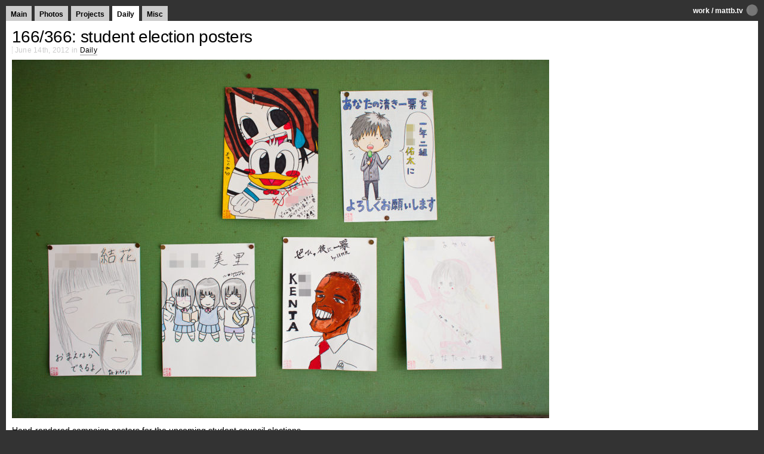

--- FILE ---
content_type: text/html; charset=UTF-8
request_url: https://work.mattb.tv/2012/daily/166-366/
body_size: 9401
content:
<!DOCTYPE html PUBLIC "-//W3C//DTD XHTML 1.0 Transitional//EN" "http://www.w3.org/TR/xhtml1/DTD/xhtml1-transitional.dtd">
<html xmlns="http://www.w3.org/1999/xhtml" lang="en-US">

<head profile="http://gmpg.org/xfn/11">
<meta http-equiv="Content-Type" content="text/html; charset=UTF-8" />


<title>166/366: student election posters — work.mattb.tv 	 	
</title>

<link rel="stylesheet" href="https://work.mattb.tv/wp-content/themes/work/style.css" type="text/css" media="screen" />

<!--<link rel="stylesheet" type="text/css" media="screen" href="https://work.mattb.tv/wp-content/themes/work/css/main.css" />-->
<link rel="stylesheet" type="text/css" media="screen" href="https://work.mattb.tv/wp-content/themes/work/css/etc.php" />

<link rel="alternate" type="application/rss+xml" title="work.mattb.tv RSS Feed" href="https://work.mattb.tv/feed/" />
<link rel="pingback" href="https://work.mattb.tv/xmlrpc.php" />
<!--<link rel="shortcut icon" href="https://work.mattb.tv/wp-content/themes/work/img/favicon.ico">-->

<script type='text/javascript' src='https://work.mattb.tv/wp-content/themes/work/base.js'></script>

<!-- Google tag (gtag.js) --> 
<script async src="https://www.googletagmanager.com/gtag/js?id=G-2G7K6JQGD5"></script>
<script> window.dataLayer = window.dataLayer || []; function gtag(){dataLayer.push(arguments);} gtag('js', new Date()); gtag('config', 'G-2G7K6JQGD5'); </script>

<style>
#wpadminbar #wp-admin-bar-wccp_free_top_button .ab-icon:before {
	content: "\f160";
	color: #02CA02;
	top: 3px;
}
#wpadminbar #wp-admin-bar-wccp_free_top_button .ab-icon {
	transform: rotate(45deg);
}
</style>

<!-- The SEO Framework by Sybre Waaijer -->
<meta name="robots" content="max-snippet:320,max-image-preview:standard,max-video-preview:0" />
<link rel="canonical" href="https://work.mattb.tv/2012/daily/166-366/" />
<meta name="description" content="Hand-rendered campaign posters for the upcoming student council elections. Some other hand drawn posters promoting dental care…" />
<script type="application/ld+json">{"@context":"https://schema.org","@graph":[{"@type":"WebSite","@id":"https://work.mattb.tv/#/schema/WebSite","url":"https://work.mattb.tv/","name":"work.mattb.tv","alternateName":"Matt Bednarik","inLanguage":"en-US","potentialAction":{"@type":"SearchAction","target":{"@type":"EntryPoint","urlTemplate":"https://work.mattb.tv/search/{search_term_string}/"},"query-input":"required name=search_term_string"},"publisher":{"@type":"Person","@id":"https://work.mattb.tv/#/schema/Person","name":"Matt Bednarik","url":"https://work.mattb.tv/"}},{"@type":"WebPage","@id":"https://work.mattb.tv/2012/daily/166-366/","url":"https://work.mattb.tv/2012/daily/166-366/","name":"166/366: student election posters — work.mattb.tv","description":"Hand-rendered campaign posters for the upcoming student council elections. Some other hand drawn posters promoting dental care…","inLanguage":"en-US","isPartOf":{"@id":"https://work.mattb.tv/#/schema/WebSite"},"breadcrumb":{"@type":"BreadcrumbList","@id":"https://work.mattb.tv/#/schema/BreadcrumbList","itemListElement":[{"@type":"ListItem","position":1,"item":"https://work.mattb.tv/","name":"work.mattb.tv"},{"@type":"ListItem","position":2,"item":"https://work.mattb.tv/category/daily/","name":"Daily"},{"@type":"ListItem","position":3,"name":"166/366: student election posters"}]},"potentialAction":{"@type":"ReadAction","target":"https://work.mattb.tv/2012/daily/166-366/"},"datePublished":"2012-06-14T13:24:31+00:00","dateModified":"2012-06-18T06:40:48+00:00","author":{"@type":"Person","@id":"https://work.mattb.tv/#/schema/Person/c49bf72cb4be21dfe76da92e3382aa9b","name":"matt"}}]}</script>
<!-- / The SEO Framework by Sybre Waaijer | 9.82ms meta | 5.37ms boot -->

<link rel='dns-prefetch' href='//stats.wp.com' />
<link rel='dns-prefetch' href='//v0.wordpress.com' />
<link rel="alternate" type="application/rss+xml" title="work.mattb.tv &raquo; 166/366: student election posters Comments Feed" href="https://work.mattb.tv/2012/daily/166-366/feed/" />
<link rel="alternate" title="oEmbed (JSON)" type="application/json+oembed" href="https://work.mattb.tv/wp-json/oembed/1.0/embed?url=https%3A%2F%2Fwork.mattb.tv%2F2012%2Fdaily%2F166-366%2F" />
<link rel="alternate" title="oEmbed (XML)" type="text/xml+oembed" href="https://work.mattb.tv/wp-json/oembed/1.0/embed?url=https%3A%2F%2Fwork.mattb.tv%2F2012%2Fdaily%2F166-366%2F&#038;format=xml" />
<style id='wp-img-auto-sizes-contain-inline-css' type='text/css'>
img:is([sizes=auto i],[sizes^="auto," i]){contain-intrinsic-size:3000px 1500px}
/*# sourceURL=wp-img-auto-sizes-contain-inline-css */
</style>
<style id='wp-block-library-inline-css' type='text/css'>
:root{--wp-block-synced-color:#7a00df;--wp-block-synced-color--rgb:122,0,223;--wp-bound-block-color:var(--wp-block-synced-color);--wp-editor-canvas-background:#ddd;--wp-admin-theme-color:#007cba;--wp-admin-theme-color--rgb:0,124,186;--wp-admin-theme-color-darker-10:#006ba1;--wp-admin-theme-color-darker-10--rgb:0,107,160.5;--wp-admin-theme-color-darker-20:#005a87;--wp-admin-theme-color-darker-20--rgb:0,90,135;--wp-admin-border-width-focus:2px}@media (min-resolution:192dpi){:root{--wp-admin-border-width-focus:1.5px}}.wp-element-button{cursor:pointer}:root .has-very-light-gray-background-color{background-color:#eee}:root .has-very-dark-gray-background-color{background-color:#313131}:root .has-very-light-gray-color{color:#eee}:root .has-very-dark-gray-color{color:#313131}:root .has-vivid-green-cyan-to-vivid-cyan-blue-gradient-background{background:linear-gradient(135deg,#00d084,#0693e3)}:root .has-purple-crush-gradient-background{background:linear-gradient(135deg,#34e2e4,#4721fb 50%,#ab1dfe)}:root .has-hazy-dawn-gradient-background{background:linear-gradient(135deg,#faaca8,#dad0ec)}:root .has-subdued-olive-gradient-background{background:linear-gradient(135deg,#fafae1,#67a671)}:root .has-atomic-cream-gradient-background{background:linear-gradient(135deg,#fdd79a,#004a59)}:root .has-nightshade-gradient-background{background:linear-gradient(135deg,#330968,#31cdcf)}:root .has-midnight-gradient-background{background:linear-gradient(135deg,#020381,#2874fc)}:root{--wp--preset--font-size--normal:16px;--wp--preset--font-size--huge:42px}.has-regular-font-size{font-size:1em}.has-larger-font-size{font-size:2.625em}.has-normal-font-size{font-size:var(--wp--preset--font-size--normal)}.has-huge-font-size{font-size:var(--wp--preset--font-size--huge)}.has-text-align-center{text-align:center}.has-text-align-left{text-align:left}.has-text-align-right{text-align:right}.has-fit-text{white-space:nowrap!important}#end-resizable-editor-section{display:none}.aligncenter{clear:both}.items-justified-left{justify-content:flex-start}.items-justified-center{justify-content:center}.items-justified-right{justify-content:flex-end}.items-justified-space-between{justify-content:space-between}.screen-reader-text{border:0;clip-path:inset(50%);height:1px;margin:-1px;overflow:hidden;padding:0;position:absolute;width:1px;word-wrap:normal!important}.screen-reader-text:focus{background-color:#ddd;clip-path:none;color:#444;display:block;font-size:1em;height:auto;left:5px;line-height:normal;padding:15px 23px 14px;text-decoration:none;top:5px;width:auto;z-index:100000}html :where(.has-border-color){border-style:solid}html :where([style*=border-top-color]){border-top-style:solid}html :where([style*=border-right-color]){border-right-style:solid}html :where([style*=border-bottom-color]){border-bottom-style:solid}html :where([style*=border-left-color]){border-left-style:solid}html :where([style*=border-width]){border-style:solid}html :where([style*=border-top-width]){border-top-style:solid}html :where([style*=border-right-width]){border-right-style:solid}html :where([style*=border-bottom-width]){border-bottom-style:solid}html :where([style*=border-left-width]){border-left-style:solid}html :where(img[class*=wp-image-]){height:auto;max-width:100%}:where(figure){margin:0 0 1em}html :where(.is-position-sticky){--wp-admin--admin-bar--position-offset:var(--wp-admin--admin-bar--height,0px)}@media screen and (max-width:600px){html :where(.is-position-sticky){--wp-admin--admin-bar--position-offset:0px}}

/*# sourceURL=wp-block-library-inline-css */
</style>
<style id='classic-theme-styles-inline-css' type='text/css'>
/*! This file is auto-generated */
.wp-block-button__link{color:#fff;background-color:#32373c;border-radius:9999px;box-shadow:none;text-decoration:none;padding:calc(.667em + 2px) calc(1.333em + 2px);font-size:1.125em}.wp-block-file__button{background:#32373c;color:#fff;text-decoration:none}
/*# sourceURL=/wp-includes/css/classic-themes.min.css */
</style>
<link rel='stylesheet' id='responsive-lightbox-swipebox-css' href='https://work.mattb.tv/wp-content/plugins/responsive-lightbox/assets/swipebox/swipebox.min.css?ver=1.5.2' type='text/css' media='all' />
<script type="text/javascript" src="https://work.mattb.tv/wp-includes/js/jquery/jquery.min.js?ver=3.7.1" id="jquery-core-js"></script>
<script type="text/javascript" src="https://work.mattb.tv/wp-includes/js/jquery/jquery-migrate.min.js?ver=3.4.1" id="jquery-migrate-js"></script>
<script type="text/javascript" src="https://work.mattb.tv/wp-content/plugins/responsive-lightbox/assets/swipebox/jquery.swipebox.min.js?ver=1.5.2" id="responsive-lightbox-swipebox-js"></script>
<script type="text/javascript" src="https://work.mattb.tv/wp-includes/js/underscore.min.js?ver=1.13.7" id="underscore-js"></script>
<script type="text/javascript" src="https://work.mattb.tv/wp-content/plugins/responsive-lightbox/assets/infinitescroll/infinite-scroll.pkgd.min.js?ver=4.0.1" id="responsive-lightbox-infinite-scroll-js"></script>
<script type="text/javascript" id="responsive-lightbox-js-before">
/* <![CDATA[ */
var rlArgs = {"script":"swipebox","selector":"lightbox","customEvents":"","activeGalleries":true,"animation":true,"hideCloseButtonOnMobile":false,"removeBarsOnMobile":false,"hideBars":true,"hideBarsDelay":5000,"videoMaxWidth":1080,"useSVG":true,"loopAtEnd":true,"woocommerce_gallery":false,"ajaxurl":"https:\/\/work.mattb.tv\/wp-admin\/admin-ajax.php","nonce":"f4675906e7","preview":false,"postId":6543,"scriptExtension":false};

//# sourceURL=responsive-lightbox-js-before
/* ]]> */
</script>
<script type="text/javascript" src="https://work.mattb.tv/wp-content/plugins/responsive-lightbox/js/front.js?ver=2.5.5" id="responsive-lightbox-js"></script>
<link rel="https://api.w.org/" href="https://work.mattb.tv/wp-json/" /><link rel="alternate" title="JSON" type="application/json" href="https://work.mattb.tv/wp-json/wp/v2/posts/6543" /><link rel="EditURI" type="application/rsd+xml" title="RSD" href="https://work.mattb.tv/xmlrpc.php?rsd" />
<script id="wpcp_disable_selection" type="text/javascript">
var image_save_msg='You are not allowed to save images!';
	var no_menu_msg='Context Menu disabled!';
	var smessage = "Content is protected !!";

function disableEnterKey(e)
{
	var elemtype = e.target.tagName;
	
	elemtype = elemtype.toUpperCase();
	
	if (elemtype == "TEXT" || elemtype == "TEXTAREA" || elemtype == "INPUT" || elemtype == "PASSWORD" || elemtype == "SELECT" || elemtype == "OPTION" || elemtype == "EMBED")
	{
		elemtype = 'TEXT';
	}
	
	if (e.ctrlKey){
     var key;
     if(window.event)
          key = window.event.keyCode;     //IE
     else
          key = e.which;     //firefox (97)
    //if (key != 17) alert(key);
     if (elemtype!= 'TEXT' && (key == 97 || key == 65 || key == 67 || key == 99 || key == 88 || key == 120 || key == 26 || key == 85  || key == 86 || key == 83 || key == 43 || key == 73))
     {
		if(wccp_free_iscontenteditable(e)) return true;
		show_wpcp_message('You are not allowed to copy content or view source');
		return false;
     }else
     	return true;
     }
}


/*For contenteditable tags*/
function wccp_free_iscontenteditable(e)
{
	var e = e || window.event; // also there is no e.target property in IE. instead IE uses window.event.srcElement
  	
	var target = e.target || e.srcElement;

	var elemtype = e.target.nodeName;
	
	elemtype = elemtype.toUpperCase();
	
	var iscontenteditable = "false";
		
	if(typeof target.getAttribute!="undefined" ) iscontenteditable = target.getAttribute("contenteditable"); // Return true or false as string
	
	var iscontenteditable2 = false;
	
	if(typeof target.isContentEditable!="undefined" ) iscontenteditable2 = target.isContentEditable; // Return true or false as boolean

	if(target.parentElement.isContentEditable) iscontenteditable2 = true;
	
	if (iscontenteditable == "true" || iscontenteditable2 == true)
	{
		if(typeof target.style!="undefined" ) target.style.cursor = "text";
		
		return true;
	}
}

////////////////////////////////////
function disable_copy(e)
{	
	var e = e || window.event; // also there is no e.target property in IE. instead IE uses window.event.srcElement
	
	var elemtype = e.target.tagName;
	
	elemtype = elemtype.toUpperCase();
	
	if (elemtype == "TEXT" || elemtype == "TEXTAREA" || elemtype == "INPUT" || elemtype == "PASSWORD" || elemtype == "SELECT" || elemtype == "OPTION" || elemtype == "EMBED")
	{
		elemtype = 'TEXT';
	}
	
	if(wccp_free_iscontenteditable(e)) return true;
	
	var isSafari = /Safari/.test(navigator.userAgent) && /Apple Computer/.test(navigator.vendor);
	
	var checker_IMG = '';
	if (elemtype == "IMG" && checker_IMG == 'checked' && e.detail >= 2) {show_wpcp_message(alertMsg_IMG);return false;}
	if (elemtype != "TEXT")
	{
		if (smessage !== "" && e.detail == 2)
			show_wpcp_message(smessage);
		
		if (isSafari)
			return true;
		else
			return false;
	}	
}

//////////////////////////////////////////
function disable_copy_ie()
{
	var e = e || window.event;
	var elemtype = window.event.srcElement.nodeName;
	elemtype = elemtype.toUpperCase();
	if(wccp_free_iscontenteditable(e)) return true;
	if (elemtype == "IMG") {show_wpcp_message(alertMsg_IMG);return false;}
	if (elemtype != "TEXT" && elemtype != "TEXTAREA" && elemtype != "INPUT" && elemtype != "PASSWORD" && elemtype != "SELECT" && elemtype != "OPTION" && elemtype != "EMBED")
	{
		return false;
	}
}	
function reEnable()
{
	return true;
}
document.onkeydown = disableEnterKey;
document.onselectstart = disable_copy_ie;
if(navigator.userAgent.indexOf('MSIE')==-1)
{
	document.onmousedown = disable_copy;
	document.onclick = reEnable;
}
function disableSelection(target)
{
    //For IE This code will work
    if (typeof target.onselectstart!="undefined")
    target.onselectstart = disable_copy_ie;
    
    //For Firefox This code will work
    else if (typeof target.style.MozUserSelect!="undefined")
    {target.style.MozUserSelect="none";}
    
    //All other  (ie: Opera) This code will work
    else
    target.onmousedown=function(){return false}
    target.style.cursor = "default";
}
//Calling the JS function directly just after body load
window.onload = function(){disableSelection(document.body);};

//////////////////special for safari Start////////////////
var onlongtouch;
var timer;
var touchduration = 1000; //length of time we want the user to touch before we do something

var elemtype = "";
function touchstart(e) {
	var e = e || window.event;
  // also there is no e.target property in IE.
  // instead IE uses window.event.srcElement
  	var target = e.target || e.srcElement;
	
	elemtype = window.event.srcElement.nodeName;
	
	elemtype = elemtype.toUpperCase();
	
	if(!wccp_pro_is_passive()) e.preventDefault();
	if (!timer) {
		timer = setTimeout(onlongtouch, touchduration);
	}
}

function touchend() {
    //stops short touches from firing the event
    if (timer) {
        clearTimeout(timer);
        timer = null;
    }
	onlongtouch();
}

onlongtouch = function(e) { //this will clear the current selection if anything selected
	
	if (elemtype != "TEXT" && elemtype != "TEXTAREA" && elemtype != "INPUT" && elemtype != "PASSWORD" && elemtype != "SELECT" && elemtype != "EMBED" && elemtype != "OPTION")	
	{
		if (window.getSelection) {
			if (window.getSelection().empty) {  // Chrome
			window.getSelection().empty();
			} else if (window.getSelection().removeAllRanges) {  // Firefox
			window.getSelection().removeAllRanges();
			}
		} else if (document.selection) {  // IE?
			document.selection.empty();
		}
		return false;
	}
};

document.addEventListener("DOMContentLoaded", function(event) { 
    window.addEventListener("touchstart", touchstart, false);
    window.addEventListener("touchend", touchend, false);
});

function wccp_pro_is_passive() {

  var cold = false,
  hike = function() {};

  try {
	  const object1 = {};
  var aid = Object.defineProperty(object1, 'passive', {
  get() {cold = true}
  });
  window.addEventListener('test', hike, aid);
  window.removeEventListener('test', hike, aid);
  } catch (e) {}

  return cold;
}
/*special for safari End*/
</script>
<script id="wpcp_disable_Right_Click" type="text/javascript">
document.ondragstart = function() { return false;}
	function nocontext(e) {
	   return false;
	}
	document.oncontextmenu = nocontext;
</script>
<style>
.unselectable
{
-moz-user-select:none;
-webkit-user-select:none;
cursor: default;
}
html
{
-webkit-touch-callout: none;
-webkit-user-select: none;
-khtml-user-select: none;
-moz-user-select: none;
-ms-user-select: none;
user-select: none;
-webkit-tap-highlight-color: rgba(0,0,0,0);
}
</style>
<script id="wpcp_css_disable_selection" type="text/javascript">
var e = document.getElementsByTagName('body')[0];
if(e)
{
	e.setAttribute('unselectable',"on");
}
</script>
	<style>img#wpstats{display:none}</style>
		
<!-- Jetpack Open Graph Tags -->
<meta property="og:type" content="article" />
<meta property="og:title" content="166/366: student election posters" />
<meta property="og:url" content="https://work.mattb.tv/2012/daily/166-366/" />
<meta property="og:description" content="Visit the post for more." />
<meta property="article:published_time" content="2012-06-14T13:24:31+00:00" />
<meta property="article:modified_time" content="2012-06-18T06:40:48+00:00" />
<meta property="og:site_name" content="work.mattb.tv" />
<meta property="og:image" content="http://work.mattb.tv/wp-content/uploads/2012/06/MG_9915e-900x600.jpg" />
<meta property="og:image:width" content="900" />
<meta property="og:image:height" content="600" />
<meta property="og:image:alt" content="" />
<meta property="og:locale" content="en_US" />
<meta name="twitter:text:title" content="166/366: student election posters" />
<meta name="twitter:image" content="http://work.mattb.tv/wp-content/uploads/2012/06/MG_9915e-900x600.jpg?w=640" />
<meta name="twitter:card" content="summary_large_image" />
<meta name="twitter:description" content="Visit the post for more." />

<!-- End Jetpack Open Graph Tags -->
</head>
<body>

<!-- start container -->
<div id="container">
	
    <!-- start top & nav -->
    <div class="clear top">
    
    	<div class="clear nav">
        	<ul>
          	<li><a href="/">Main</a></li>
<li><a href="/category/photos/">Photos</a></li>
<li><a href="/category/projects/">Projects</a></li>
<li class="selected"><a href="/category/daily/">Daily</a></li>
<li><a href="/category/misc/">Misc</a></li>
             <!--<span class="egg"><img src="https://work.mattb.tv/wp-content/themes/work/img/gomen.gif" height="20" width="20" /></span>!-->
            </ul>
        </div>
        
        <div class="logo">
        	<p><a href="http://work.mattb.tv/">work</a> / <a href="http://www.mattb.tv/">mattb.tv</a></p>
        	<p class="img"><img src="https://work.mattb.tv/wp-content/themes/work/img/box.gif" height="20" width="20" alt="logo" /></p>
      	</div>
    	<!-- end top & nav -->
    </div>
    <!-- end container -->   

	<div id="mainContent">

			<div class="postflex">
            	                <p class="title"><a href="https://work.mattb.tv/2012/daily/166-366/">166/366: student election posters</a></p>
                <p class="single-date">June 14th, 2012 in <a href="https://work.mattb.tv/category/daily/" rel="category tag">Daily</a></p>
                <div class="body">
					<p><a  href="https://work.mattb.tv/wp-content/uploads/2012/06/MG_9915e.jpg" data-rel="lightbox-gallery-0" data-rl_title="" data-rl_caption=""><img fetchpriority="high" decoding="async" src="https://work.mattb.tv/wp-content/uploads/2012/06/MG_9915e-900x600.jpg" alt="" title="" width="900" height="600" class="alignnone size-large wp-image-6544" srcset="https://work.mattb.tv/wp-content/uploads/2012/06/MG_9915e-900x600.jpg 900w, https://work.mattb.tv/wp-content/uploads/2012/06/MG_9915e-1200x800.jpg 1200w, https://work.mattb.tv/wp-content/uploads/2012/06/MG_9915e-300x200.jpg 300w, https://work.mattb.tv/wp-content/uploads/2012/06/MG_9915e-768x512.jpg 768w, https://work.mattb.tv/wp-content/uploads/2012/06/MG_9915e-600x400.jpg 600w, https://work.mattb.tv/wp-content/uploads/2012/06/MG_9915e.jpg 1350w" sizes="(max-width: 900px) 100vw, 900px" /></a></p>
<p><span id="more-6543"></span></p>
<p>Hand-rendered campaign posters for the upcoming student council elections.</p>
<p><a  href="https://work.mattb.tv/wp-content/uploads/2012/06/MG_9919e.jpg" data-rel="lightbox-gallery-0" data-rl_title="" data-rl_caption=""><img decoding="async" src="https://work.mattb.tv/wp-content/uploads/2012/06/MG_9919e-900x600.jpg" alt="" title="" width="900" height="600" class="alignnone size-large wp-image-6545" srcset="https://work.mattb.tv/wp-content/uploads/2012/06/MG_9919e-900x600.jpg 900w, https://work.mattb.tv/wp-content/uploads/2012/06/MG_9919e-1200x800.jpg 1200w, https://work.mattb.tv/wp-content/uploads/2012/06/MG_9919e-300x200.jpg 300w, https://work.mattb.tv/wp-content/uploads/2012/06/MG_9919e-768x512.jpg 768w, https://work.mattb.tv/wp-content/uploads/2012/06/MG_9919e-600x400.jpg 600w, https://work.mattb.tv/wp-content/uploads/2012/06/MG_9919e.jpg 1350w" sizes="(max-width: 900px) 100vw, 900px" /></a></p>
<p><a  href="https://work.mattb.tv/wp-content/uploads/2012/06/MG_9922e.jpg" data-rel="lightbox-gallery-0" data-rl_title="" data-rl_caption=""><img decoding="async" src="https://work.mattb.tv/wp-content/uploads/2012/06/MG_9922e-900x600.jpg" alt="" title="" width="900" height="600" class="alignnone size-large wp-image-6546" srcset="https://work.mattb.tv/wp-content/uploads/2012/06/MG_9922e-900x600.jpg 900w, https://work.mattb.tv/wp-content/uploads/2012/06/MG_9922e-1200x800.jpg 1200w, https://work.mattb.tv/wp-content/uploads/2012/06/MG_9922e-300x200.jpg 300w, https://work.mattb.tv/wp-content/uploads/2012/06/MG_9922e-768x512.jpg 768w, https://work.mattb.tv/wp-content/uploads/2012/06/MG_9922e-600x400.jpg 600w, https://work.mattb.tv/wp-content/uploads/2012/06/MG_9922e.jpg 1350w" sizes="(max-width: 900px) 100vw, 900px" /></a></p>
<p><a  href="https://work.mattb.tv/wp-content/uploads/2012/06/MG_9925e.jpg" data-rel="lightbox-gallery-0" data-rl_title="" data-rl_caption=""><img loading="lazy" decoding="async" src="https://work.mattb.tv/wp-content/uploads/2012/06/MG_9925e-900x600.jpg" alt="" title="" width="900" height="600" class="alignnone size-large wp-image-6547" srcset="https://work.mattb.tv/wp-content/uploads/2012/06/MG_9925e-900x600.jpg 900w, https://work.mattb.tv/wp-content/uploads/2012/06/MG_9925e-1200x800.jpg 1200w, https://work.mattb.tv/wp-content/uploads/2012/06/MG_9925e-300x200.jpg 300w, https://work.mattb.tv/wp-content/uploads/2012/06/MG_9925e-768x512.jpg 768w, https://work.mattb.tv/wp-content/uploads/2012/06/MG_9925e-600x400.jpg 600w, https://work.mattb.tv/wp-content/uploads/2012/06/MG_9925e.jpg 1350w" sizes="auto, (max-width: 900px) 100vw, 900px" /></a></p>
<p><a  href="https://work.mattb.tv/wp-content/uploads/2012/06/MG_9928e.jpg" data-rel="lightbox-gallery-0" data-rl_title="" data-rl_caption=""><img loading="lazy" decoding="async" src="https://work.mattb.tv/wp-content/uploads/2012/06/MG_9928e.jpg" alt="" title="" width="900" height="1350" class="alignnone size-full wp-image-6548" srcset="https://work.mattb.tv/wp-content/uploads/2012/06/MG_9928e.jpg 900w, https://work.mattb.tv/wp-content/uploads/2012/06/MG_9928e-300x450.jpg 300w, https://work.mattb.tv/wp-content/uploads/2012/06/MG_9928e-768x1152.jpg 768w, https://work.mattb.tv/wp-content/uploads/2012/06/MG_9928e-600x900.jpg 600w" sizes="auto, (max-width: 900px) 100vw, 900px" /></a></p>
<p>Some other hand drawn posters promoting dental care:</p>
<p><a  href="https://work.mattb.tv/wp-content/uploads/2012/06/MG_9917e.jpg" data-rel="lightbox-gallery-0" data-rl_title="" data-rl_caption=""><img loading="lazy" decoding="async" src="https://work.mattb.tv/wp-content/uploads/2012/06/MG_9917e-900x600.jpg" alt="" title="" width="900" height="600" class="alignnone size-large wp-image-6549" srcset="https://work.mattb.tv/wp-content/uploads/2012/06/MG_9917e-900x600.jpg 900w, https://work.mattb.tv/wp-content/uploads/2012/06/MG_9917e-1200x800.jpg 1200w, https://work.mattb.tv/wp-content/uploads/2012/06/MG_9917e-300x200.jpg 300w, https://work.mattb.tv/wp-content/uploads/2012/06/MG_9917e-768x512.jpg 768w, https://work.mattb.tv/wp-content/uploads/2012/06/MG_9917e-600x400.jpg 600w, https://work.mattb.tv/wp-content/uploads/2012/06/MG_9917e.jpg 1350w" sizes="auto, (max-width: 900px) 100vw, 900px" /></a></p>
<p><a  href="https://work.mattb.tv/wp-content/uploads/2012/06/MG_9920e.jpg" data-rel="lightbox-gallery-0" data-rl_title="" data-rl_caption=""><img loading="lazy" decoding="async" src="https://work.mattb.tv/wp-content/uploads/2012/06/MG_9920e-900x600.jpg" alt="" title="" width="900" height="600" class="alignnone size-large wp-image-6550" srcset="https://work.mattb.tv/wp-content/uploads/2012/06/MG_9920e-900x600.jpg 900w, https://work.mattb.tv/wp-content/uploads/2012/06/MG_9920e-1200x800.jpg 1200w, https://work.mattb.tv/wp-content/uploads/2012/06/MG_9920e-300x200.jpg 300w, https://work.mattb.tv/wp-content/uploads/2012/06/MG_9920e-768x512.jpg 768w, https://work.mattb.tv/wp-content/uploads/2012/06/MG_9920e-600x400.jpg 600w, https://work.mattb.tv/wp-content/uploads/2012/06/MG_9920e.jpg 1350w" sizes="auto, (max-width: 900px) 100vw, 900px" /></a></p>
<p><a  href="https://work.mattb.tv/wp-content/uploads/2012/06/MG_9923e.jpg" data-rel="lightbox-gallery-0" data-rl_title="" data-rl_caption=""><img loading="lazy" decoding="async" src="https://work.mattb.tv/wp-content/uploads/2012/06/MG_9923e-900x600.jpg" alt="" title="" width="900" height="600" class="alignnone size-large wp-image-6551" srcset="https://work.mattb.tv/wp-content/uploads/2012/06/MG_9923e-900x600.jpg 900w, https://work.mattb.tv/wp-content/uploads/2012/06/MG_9923e-1200x800.jpg 1200w, https://work.mattb.tv/wp-content/uploads/2012/06/MG_9923e-300x200.jpg 300w, https://work.mattb.tv/wp-content/uploads/2012/06/MG_9923e-768x512.jpg 768w, https://work.mattb.tv/wp-content/uploads/2012/06/MG_9923e-600x400.jpg 600w, https://work.mattb.tv/wp-content/uploads/2012/06/MG_9923e.jpg 1350w" sizes="auto, (max-width: 900px) 100vw, 900px" /></a></p>
<p><a  href="https://work.mattb.tv/wp-content/uploads/2012/06/MG_9927e.jpg" data-rel="lightbox-gallery-0" data-rl_title="" data-rl_caption=""><img loading="lazy" decoding="async" src="https://work.mattb.tv/wp-content/uploads/2012/06/MG_9927e-900x600.jpg" alt="" title="" width="900" height="600" class="alignnone size-large wp-image-6552" srcset="https://work.mattb.tv/wp-content/uploads/2012/06/MG_9927e-900x600.jpg 900w, https://work.mattb.tv/wp-content/uploads/2012/06/MG_9927e-1200x800.jpg 1200w, https://work.mattb.tv/wp-content/uploads/2012/06/MG_9927e-300x200.jpg 300w, https://work.mattb.tv/wp-content/uploads/2012/06/MG_9927e-768x512.jpg 768w, https://work.mattb.tv/wp-content/uploads/2012/06/MG_9927e-600x400.jpg 600w, https://work.mattb.tv/wp-content/uploads/2012/06/MG_9927e.jpg 1350w" sizes="auto, (max-width: 900px) 100vw, 900px" /></a></p>
                    <p class="single-tags">Tags: <a href="https://work.mattb.tv/tag/elections/" rel="tag">elections</a>, <a href="https://work.mattb.tv/tag/posters/" rel="tag">posters</a>, <a href="https://work.mattb.tv/tag/student-council/" rel="tag">student council</a>, <a href="https://work.mattb.tv/tag/student-work/" rel="tag">student work</a>, <a href="https://work.mattb.tv/tag/tarumizu/" rel="tag">tarumizu</a></p>
                </div>
                  
				            </div>

    <!-- end #mainContent -->
    </div>


		<div class="footflex">
        		<div class="footflexcol">
                	<p class="title">Tags</p>
                    <p class="tag-cloud"><a href="https://work.mattb.tv/tag/afternoon/" class="tag-cloud-link tag-link-290 tag-link-position-1" style="font-size: 1.2341463414634em;" aria-label="afternoon (19 items)">afternoon</a>
<a href="https://work.mattb.tv/tag/ash/" class="tag-cloud-link tag-link-23 tag-link-position-2" style="font-size: 2.0707317073171em;" aria-label="ash (61 items)">ash</a>
<a href="https://work.mattb.tv/tag/bw/" class="tag-cloud-link tag-link-511 tag-link-position-3" style="font-size: 1.4048780487805em;" aria-label="b&amp;w (24 items)">b&amp;w</a>
<a href="https://work.mattb.tv/tag/cars/" class="tag-cloud-link tag-link-40 tag-link-position-4" style="font-size: 2.1390243902439em;" aria-label="cars (67 items)">cars</a>
<a href="https://work.mattb.tv/tag/cats/" class="tag-cloud-link tag-link-213 tag-link-position-5" style="font-size: 1.3365853658537em;" aria-label="cats (22 items)">cats</a>
<a href="https://work.mattb.tv/tag/cell-phone/" class="tag-cloud-link tag-link-39 tag-link-position-6" style="font-size: 2.190243902439em;" aria-label="cell phone (71 items)">cell phone</a>
<a href="https://work.mattb.tv/tag/collaboration/" class="tag-cloud-link tag-link-1280 tag-link-position-7" style="font-size: 1.2341463414634em;" aria-label="collaboration (19 items)">collaboration</a>
<a href="https://work.mattb.tv/tag/design/" class="tag-cloud-link tag-link-50 tag-link-position-8" style="font-size: 1.5073170731707em;" aria-label="design (28 items)">design</a>
<a href="https://work.mattb.tv/tag/dinner/" class="tag-cloud-link tag-link-265 tag-link-position-9" style="font-size: 1.3024390243902em;" aria-label="dinner (21 items)">dinner</a>
<a href="https://work.mattb.tv/tag/eruption/" class="tag-cloud-link tag-link-162 tag-link-position-10" style="font-size: 1.6268292682927em;" aria-label="eruption (33 items)">eruption</a>
<a href="https://work.mattb.tv/tag/explosion/" class="tag-cloud-link tag-link-184 tag-link-position-11" style="font-size: 1.6439024390244em;" aria-label="explosion (34 items)">explosion</a>
<a href="https://work.mattb.tv/tag/family/" class="tag-cloud-link tag-link-550 tag-link-position-12" style="font-size: 1.7121951219512em;" aria-label="family (37 items)">family</a>
<a href="https://work.mattb.tv/tag/ferry/" class="tag-cloud-link tag-link-177 tag-link-position-13" style="font-size: 1.4219512195122em;" aria-label="ferry (25 items)">ferry</a>
<a href="https://work.mattb.tv/tag/food/" class="tag-cloud-link tag-link-36 tag-link-position-14" style="font-size: 2.1048780487805em;" aria-label="food (64 items)">food</a>
<a href="https://work.mattb.tv/tag/friends/" class="tag-cloud-link tag-link-9 tag-link-position-15" style="font-size: 2.0878048780488em;" aria-label="friends (62 items)">friends</a>
<a href="https://work.mattb.tv/tag/home/" class="tag-cloud-link tag-link-75 tag-link-position-16" style="font-size: 1.4560975609756em;" aria-label="home (26 items)">home</a>
<a href="https://work.mattb.tv/tag/jersey-city/" class="tag-cloud-link tag-link-2060 tag-link-position-17" style="font-size: 1.4219512195122em;" aria-label="jersey city (25 items)">jersey city</a>
<a href="https://work.mattb.tv/tag/kagoshima/" class="tag-cloud-link tag-link-19 tag-link-position-18" style="font-size: 1.3707317073171em;" aria-label="kagoshima (23 items)">kagoshima</a>
<a href="https://work.mattb.tv/tag/kagoshima-city/" class="tag-cloud-link tag-link-954 tag-link-position-19" style="font-size: 1.2341463414634em;" aria-label="kagoshima city (19 items)">kagoshima city</a>
<a href="https://work.mattb.tv/tag/kanoya/" class="tag-cloud-link tag-link-10 tag-link-position-20" style="font-size: 2.5658536585366em;" aria-label="kanoya (120 items)">kanoya</a>
<a href="https://work.mattb.tv/tag/kinko-bay/" class="tag-cloud-link tag-link-157 tag-link-position-21" style="font-size: 1.3365853658537em;" aria-label="kinko bay (22 items)">kinko bay</a>
<a href="https://work.mattb.tv/tag/kirishima/" class="tag-cloud-link tag-link-159 tag-link-position-22" style="font-size: 1.2em;" aria-label="kirishima (18 items)">kirishima</a>
<a href="https://work.mattb.tv/tag/kushikino/" class="tag-cloud-link tag-link-346 tag-link-position-23" style="font-size: 2.1048780487805em;" aria-label="kushikino (64 items)">kushikino</a>
<a href="https://work.mattb.tv/tag/mamiya-6/" class="tag-cloud-link tag-link-35 tag-link-position-24" style="font-size: 1.7121951219512em;" aria-label="mamiya 6 (37 items)">mamiya 6</a>
<a href="https://work.mattb.tv/tag/minami-osumi/" class="tag-cloud-link tag-link-61 tag-link-position-25" style="font-size: 1.9341463414634em;" aria-label="minami osumi (50 items)">minami osumi</a>
<a href="https://work.mattb.tv/tag/miyuki/" class="tag-cloud-link tag-link-77 tag-link-position-26" style="font-size: 2.309756097561em;" aria-label="miyuki (85 items)">miyuki</a>
<a href="https://work.mattb.tv/tag/night/" class="tag-cloud-link tag-link-196 tag-link-position-27" style="font-size: 1.2682926829268em;" aria-label="night (20 items)">night</a>
<a href="https://work.mattb.tv/tag/nyc/" class="tag-cloud-link tag-link-71 tag-link-position-28" style="font-size: 1.2682926829268em;" aria-label="NYC (20 items)">NYC</a>
<a href="https://work.mattb.tv/tag/oura-cho/" class="tag-cloud-link tag-link-121 tag-link-position-29" style="font-size: 1.5073170731707em;" aria-label="oura-cho (28 items)">oura-cho</a>
<a href="https://work.mattb.tv/tag/poster/" class="tag-cloud-link tag-link-606 tag-link-position-30" style="font-size: 1.5073170731707em;" aria-label="poster (28 items)">poster</a>
<a href="https://work.mattb.tv/tag/sakurajima/" class="tag-cloud-link tag-link-18 tag-link-position-31" style="font-size: 2.4292682926829em;" aria-label="sakurajima (99 items)">sakurajima</a>
<a href="https://work.mattb.tv/tag/school-life/" class="tag-cloud-link tag-link-140 tag-link-position-32" style="font-size: 2.6em;" aria-label="school life (126 items)">school life</a>
<a href="https://work.mattb.tv/tag/signage/" class="tag-cloud-link tag-link-341 tag-link-position-33" style="font-size: 1.3365853658537em;" aria-label="signage (22 items)">signage</a>
<a href="https://work.mattb.tv/tag/skating/" class="tag-cloud-link tag-link-943 tag-link-position-34" style="font-size: 1.7121951219512em;" aria-label="skating (37 items)">skating</a>
<a href="https://work.mattb.tv/tag/student-work/" class="tag-cloud-link tag-link-586 tag-link-position-35" style="font-size: 1.490243902439em;" aria-label="student work (27 items)">student work</a>
<a href="https://work.mattb.tv/tag/subaru/" class="tag-cloud-link tag-link-27 tag-link-position-36" style="font-size: 2.2243902439024em;" aria-label="subaru (74 items)">subaru</a>
<a href="https://work.mattb.tv/tag/subaru-sti/" class="tag-cloud-link tag-link-69 tag-link-position-37" style="font-size: 1.7634146341463em;" aria-label="Subaru STi (40 items)">Subaru STi</a>
<a href="https://work.mattb.tv/tag/sunset/" class="tag-cloud-link tag-link-125 tag-link-position-38" style="font-size: 1.5926829268293em;" aria-label="sunset (31 items)">sunset</a>
<a href="https://work.mattb.tv/tag/tarumizu/" class="tag-cloud-link tag-link-21 tag-link-position-39" style="font-size: 2.6em;" aria-label="tarumizu (125 items)">tarumizu</a>
<a href="https://work.mattb.tv/tag/trains/" class="tag-cloud-link tag-link-94 tag-link-position-40" style="font-size: 1.2em;" aria-label="trains (18 items)">trains</a>
<a href="https://work.mattb.tv/tag/travel/" class="tag-cloud-link tag-link-5 tag-link-position-41" style="font-size: 1.490243902439em;" aria-label="travel (27 items)">travel</a>
<a href="https://work.mattb.tv/tag/volcano/" class="tag-cloud-link tag-link-22 tag-link-position-42" style="font-size: 2.0024390243902em;" aria-label="volcano (55 items)">volcano</a>
<a href="https://work.mattb.tv/tag/walk/" class="tag-cloud-link tag-link-197 tag-link-position-43" style="font-size: 1.6439024390244em;" aria-label="walk (34 items)">walk</a>
<a href="https://work.mattb.tv/tag/work/" class="tag-cloud-link tag-link-684 tag-link-position-44" style="font-size: 1.2682926829268em;" aria-label="work (20 items)">work</a>
<a href="https://work.mattb.tv/tag/%e6%a1%9c%e5%b3%b6/" class="tag-cloud-link tag-link-202 tag-link-position-45" style="font-size: 1.4048780487805em;" aria-label="桜島 (24 items)">桜島</a></p>
          	</div>
            	<div class="footflexcol">
                	<p class="title">Archives</p>
					<!-- dropdown -->
                    <div class="archiveList">
						<form action="" method="get" class="dropdown">
							<select name="archive-dropdown" onchange="document.location.href=this.options[this.selectedIndex].value;">
  								<option value="">
									Select Month								</option> 
  									<option value='https://work.mattb.tv/2025/05/'> May 2025 &nbsp;(1)</option>
	<option value='https://work.mattb.tv/2024/12/'> December 2024 &nbsp;(1)</option>
	<option value='https://work.mattb.tv/2023/08/'> August 2023 &nbsp;(2)</option>
	<option value='https://work.mattb.tv/2022/08/'> August 2022 &nbsp;(1)</option>
	<option value='https://work.mattb.tv/2019/12/'> December 2019 &nbsp;(1)</option>
	<option value='https://work.mattb.tv/2013/05/'> May 2013 &nbsp;(1)</option>
	<option value='https://work.mattb.tv/2013/04/'> April 2013 &nbsp;(4)</option>
	<option value='https://work.mattb.tv/2013/03/'> March 2013 &nbsp;(5)</option>
	<option value='https://work.mattb.tv/2013/02/'> February 2013 &nbsp;(4)</option>
	<option value='https://work.mattb.tv/2013/01/'> January 2013 &nbsp;(4)</option>
	<option value='https://work.mattb.tv/2012/12/'> December 2012 &nbsp;(20)</option>
	<option value='https://work.mattb.tv/2012/11/'> November 2012 &nbsp;(35)</option>
	<option value='https://work.mattb.tv/2012/10/'> October 2012 &nbsp;(37)</option>
	<option value='https://work.mattb.tv/2012/09/'> September 2012 &nbsp;(33)</option>
	<option value='https://work.mattb.tv/2012/08/'> August 2012 &nbsp;(36)</option>
	<option value='https://work.mattb.tv/2012/07/'> July 2012 &nbsp;(34)</option>
	<option value='https://work.mattb.tv/2012/06/'> June 2012 &nbsp;(40)</option>
	<option value='https://work.mattb.tv/2012/05/'> May 2012 &nbsp;(39)</option>
	<option value='https://work.mattb.tv/2012/04/'> April 2012 &nbsp;(36)</option>
	<option value='https://work.mattb.tv/2012/03/'> March 2012 &nbsp;(39)</option>
	<option value='https://work.mattb.tv/2012/02/'> February 2012 &nbsp;(32)</option>
	<option value='https://work.mattb.tv/2012/01/'> January 2012 &nbsp;(36)</option>
	<option value='https://work.mattb.tv/2011/12/'> December 2011 &nbsp;(35)</option>
	<option value='https://work.mattb.tv/2011/11/'> November 2011 &nbsp;(35)</option>
	<option value='https://work.mattb.tv/2011/10/'> October 2011 &nbsp;(37)</option>
	<option value='https://work.mattb.tv/2011/09/'> September 2011 &nbsp;(36)</option>
	<option value='https://work.mattb.tv/2011/08/'> August 2011 &nbsp;(38)</option>
	<option value='https://work.mattb.tv/2011/07/'> July 2011 &nbsp;(32)</option>
	<option value='https://work.mattb.tv/2011/06/'> June 2011 &nbsp;(31)</option>
	<option value='https://work.mattb.tv/2011/05/'> May 2011 &nbsp;(32)</option>
	<option value='https://work.mattb.tv/2011/04/'> April 2011 &nbsp;(30)</option>
	<option value='https://work.mattb.tv/2011/03/'> March 2011 &nbsp;(31)</option>
	<option value='https://work.mattb.tv/2011/02/'> February 2011 &nbsp;(28)</option>
	<option value='https://work.mattb.tv/2011/01/'> January 2011 &nbsp;(33)</option>
	<option value='https://work.mattb.tv/2010/09/'> September 2010 &nbsp;(1)</option>
	<option value='https://work.mattb.tv/2010/07/'> July 2010 &nbsp;(1)</option>
	<option value='https://work.mattb.tv/2010/05/'> May 2010 &nbsp;(3)</option>
	<option value='https://work.mattb.tv/2010/04/'> April 2010 &nbsp;(3)</option>
	<option value='https://work.mattb.tv/2010/03/'> March 2010 &nbsp;(3)</option>
	<option value='https://work.mattb.tv/2010/02/'> February 2010 &nbsp;(3)</option>
	<option value='https://work.mattb.tv/2010/01/'> January 2010 &nbsp;(9)</option>
	<option value='https://work.mattb.tv/2009/12/'> December 2009 &nbsp;(5)</option>
	<option value='https://work.mattb.tv/2009/09/'> September 2009 &nbsp;(1)</option>
	<option value='https://work.mattb.tv/2008/05/'> May 2008 &nbsp;(3)</option>
	<option value='https://work.mattb.tv/2008/04/'> April 2008 &nbsp;(1)</option>
							</select>
						</form>
                     </div>

					<!-- search -->
                     	
						<form method="get" id="searchform" action="https://work.mattb.tv/">
  							<div>
    								<input type="text" class="searchField" name="s" id="s" value="Search" onfocus="if(this.value == 'Search') {this.value = '';}" onblur="if (this.value == '') {this.value = 'Search';}"/>
    								<input type="submit" class="Button" value="Go" />
 							 </div>
						</form>                 	
             </div>
             <div class="footflexcol">
  				<!-- flickr don't work no more
                  <div class="footer-item">
                		<p class="title">Flickr</p>
                			<div class="clear flickr_badge_wrapper">
                				<script type="text/javascript" src="http://www.flickr.com/badge_code_v2.gne?count=9&display=latest&size=s&layout=x&source=user&user=11897355%40N00"></script>
						</div>
				</div>
                -->
           		<div class="footer-item">
                        <p class="title">External</p>
                        <p><a href="http://www.flickr.com/photos/mattb_tv/"><img src="https://work.mattb.tv/wp-content/themes/work/img/flickr.gif" alt="flickr" /></a></p>
					   <br />
                 </div>
                 <div class="footer-item">
                        <p class="smalltitle"><a href="http://creativecommons.org/licenses/by-nc-nd/3.0/" target="_blank">&copy;</a> 1983-2025 Matt Bednarik / <a href="javascript:noSpam('info','mattb.tv')">contact</a></p>
                 </div>
          </div>
    	</div>

</div>

<script type="text/javascript">

  var _gaq = _gaq || [];
  _gaq.push(['_setAccount', 'UA-675958-3']);
  _gaq.push(['_trackPageview']);

  (function() {
    var ga = document.createElement('script'); ga.type = 'text/javascript'; ga.async = true;
    ga.src = ('https:' == document.location.protocol ? 'https://ssl' : 'http://www') + '.google-analytics.com/ga.js';
    var s = document.getElementsByTagName('script')[0]; s.parentNode.insertBefore(ga, s);
  })();

</script>

</body>
</html>  

--- FILE ---
content_type: text/css
request_url: https://work.mattb.tv/wp-content/themes/work/style.css
body_size: 4049
content:
@charset "UTF-8";
/* body elements */

* {
	margin: 0;
	padding: 0;
}

/* Set 1em to 10px */
body {font-size: 62.5%;}
html>body {font-size: 10px;}

/* Base font face */
* {font-family: Helvetica, Arial, sans-serif;} 
html>body * {font-family: Helvetica, Arial, sans-serif;}

/* Base font size */
#container {
	font-size: 1em;
	line-height: 1.3em;
}

a, a:visited, a:link {
	color: #000000;
	border-bottom: 2px solid #CCCCCC;
	text-decoration: none;
}

a:active {
	color: #3366FF;
	text-decoration: none;
}

a:hover {
	border-bottom: 2px solid #3366FF;
}

a img {
	border: 0;
	border-bottom: none;
    text-decoration: none;
}

img {
	border: 0;
	border-bottom: none;
    text-decoration: none;
    max-width: 100%;
}


/* main navigation */

body {
	margin: 0px;
	padding: 0px;
	background-color: #333333;
}

#container {
	margin: 0px 10px 10px 10px;
	padding: 0px;
//    min-width: 400px;
}	

/* nav */

.top {
	height: 35px;
}

.nav {
	float: left;
	text-align: left;
}

.nav ul {
	list-style: none;
	margin: 10px 0px 0px 0px;
}

.nav li {
	float: left;
	display: block;
	margin: 0px 5px 0px 0px;
	background-color: #CCCCCC;
	font-size: 1.2em;
	font-weight: bold;
}

.nav .selected {
	background: #FFFFFF;
}

.nav li a, .nav li a:link, .nav li a:visited {
	display: block;
	height: 13px;
	padding: 8px 8px 4px 8px;
	text-decoration: none;
	border-bottom: none;
}

.nav li a:hover {
	/*color: #<?= $r_hex ?>;
	background: #FFFFFF;*/
    color: #FFFFFF;
	background-image: url("img/grayscale.gif");
    background-repeat: repeat;
    background-attachment: fixed; 
    background-position: top left;
}

.egg {
	float: left;
    margin: 6px 5px 0px 10px;
}

.logo {
	float: right;
}

.logo p {
	float: left;
    margin: 12px 0px 10px 0px;
    font-size: 1.2em;
    font-weight: bold;
	color: #FFFFFF;
    
}

.logo p.img {
	float: left;
    height: 20px;
    width: 20px;
    margin: 7px 0px 10px 5px;
	background-image: url("img/grayscale2.gif");
    background-repeat: repeat;
    background-attachment: fixed; 
    background-position: top left;
}

.logo p a {
    color: #FFFFFF;
    border-bottom: none;
}

/* Home Layout */

/* 2025 GRID update */
#mainContent {
	padding: 10px 10px 10px 10px;
	background-color: #FFFFFF;
    min-width: 0;
}

#mainContent > * {
	flex: 1 100%;
}

#posts{
  min-width: 0;
  margin: 0 auto;
  display: grid;
  gap: 20px;
  grid-template-columns: repeat(auto-fit, minmax(300px, 5fr));
}

/* Post Content */

.post {
	//padding: 0px 5px 0px 0px;
    //min-width: 300px;
    //max-width: 500px;
}

#posts img {
  //Just in case there are inline attributes 
  //width: 100% !important;
  //height: auto !important;
}
/*
@media (max-width: 1800px) {
  #posts {
    grid-template-columns: repeat(4, 1fr);
  }
}
@media (max-width: 1400px) {
  #posts {
    grid-template-columns: repeat(3, 1fr);
  }
}
@media (max-width: 1000px) {
  #posts {
    grid-template-columns: repeat(3, 1fr);
  }
}

@media only screen and (max-width: 750px)  {
  #posts {
    grid-template-columns: repeat(1, 1fr);
  }
}
*/

/* 
.post ul {
	/*float: left;
	list-style: none;
}

original ul/li float idea
.post li {
	float: left;
	list-style: none;
	text-align: left;
	width: 300px;
	color: #000000;
	margin: 0px 10px 10px 0px;
}*/



.post p.post-title, .photoGrid p.post-title {
	margin: 0px 0px 5px 0px;
	font-weight: bold;
	font-size: 1.2em;
	line-height: 1.4em;
}

.post p.post-body {
	margin: 0px 0px 5px 0px;
	font-size: 1.2em;
	line-height: 1.4em;
}

.post .post-body p, .photoGrid .post-body p {
	margin: 0px 0px 5px 0px;
	font-size: 1.2em;
	line-height: 1.4em;
}

.post p.tags, .photoGrid p.tags {
	margin: 0px 0px 20px 0px;
	font-size: 1.0em;
    line-height: 1.2em;
    color: #999999;
    border-left: 1px dotted #999999;
    padding-left: 5px;
}

.post p.tags a, .post p.tags a:visited, .post p.tags a:visited,
.photoGrid p.tags a, .photoGrid p.tags a:visited, .photoGrid p.tags a:visited {
	font-size: 1.0em;
    line-height: 1.2em;
    color: #999999;
    border-bottom: none;
}

.post p.tags a:hover, .photoGrid p.tags a:hover {
	color: #3366FF;
}

.post p.date, .photoGrid p.date {
	margin-bottom: 1px;
	font-weight: bold;
	font-size: 1em;
	letter-spacing: .02em;
	color: #999999;
}

.post p img {
	margin: 0px 0px 10px 0px;
	border: 0;
	border-bottom: none;
}

.post p a img {
	border: 0;
	border-bottom: none;
    text-decoration: none;
}

.post p.hr {
	margin: 10px 0px 10x 0px;
	color: #CCCCCC;
    height: 2px;
}

.post p.thumb a, .photoGrid p.thumb a {
	border-bottom: none;
}

.post p.thumb a:hover, .photoGrid p.thumb a:hover {
	height: 1px;
	opacity: .75;
    filter: alpha(opacity=75);
	-ms-filter: "alpha(opacity=75)";
    khtml-opacity: .75;
}



/* 900px width page: eg. photo-single 

.post900 {
	padding: 10px 10px 5px 0px;
    width: 900px;
}

.post900 p.title {
	margin: 0px 0px 0px 0px;
	font-size: 2.8em;
	line-height: 1.2em;
    	letter-spacing: -.02em;
    	width: 600px;
}

.post900 p.title a {
	border-bottom: none;
	color: #000000;
}

.post900 p.title a:hover {
	border-bottom: none;
	color: #3366FF;
}

.post900 p.body, .post900 .body p {
	margin: 0px 0px 15px 0px;
	font-size: 1.4em;
	line-height: 1.5em;
    width: 600px;
} 
 

.post900 p.single-date {
	margin: 0px 0px 10px 0px;
	padding-left: 4px;
	color: #CCCCCC;
	border-left: 1px dotted #CCCCCC;
	font-size: 1.2em;
	line-height: 1em;
	letter-spacing: .02em;
}

.post900 p.single-cat {
	margin: 0px 0px 1px 0px;
	padding-left: 5px;
	border-left: 1px dotted #666666;
	color: #666666;
	font-size: 1.4em;
	line-height: 1.2em;
	letter-spacing: .02em;
}

.post900 p.single-tags {
	margin: 0px 0px 15px 0px;
	padding-left: 5px;
	border-left: 1px dotted #666666;
	color: #666666;
	font-size: 1.4em;
	line-height: 1.4em;
	letter-spacing: .02em;
}

.post900 p img {
	margin: 0px 0px 0px 0px;
}

.post900 p img a, .post900 .body p img a {
	border-bottom: none;
}
*/


/* responsive with singular */

/* post grid + gallery test */

.postflex {
	flex-flow: row wrap;
	justify-content: space-evenly;
	align-items: flex-start;
	align-content: flex-start;
	-webkit-flex-wrap: wrap;
}


.postflex img, .postflex .body img {
	//width: 100% !important;
	//height: auto !important;
    height: 100%; 
    width: auto;
    max-width: 100%; 
    vertical-align: top;
}

.postflex .body img {
	margin: 0 0 0 0px;
}

.postflex .rl-gallery-container {
   line-height: 1em;
   margin: 10px 0px 10px 0px;
   -webkit-column-count: 5;
   -webkit-column-gap:   20px;
   -moz-column-count:    5;
   -moz-column-gap:      20px;
   column-count:         5;
   column-gap:           20px;
   -webkit-column-break-inside: avoid;
   column-break-inside: avoid;
   page-break-inside: avoid; 
   
}

.postflex .rl-gallery-container img {
  /* Just in case there are inline attributes */
  width: 100% !important;
  height: auto !important;
  margin-top: 20px;
}


/* postflex type + treatment */

.postflex p.title {
	margin: 0px 0px 0px 0px;
	font-size: 2.8em;
	line-height: 1.2em;
    letter-spacing: -.02em;
}

.postflex p.title a {
	border-bottom: none;
	color: #000000;
}

.postflex p.title a:hover {
	border-bottom: none;
	color: #3366FF;
}

.postflex .body p {
	margin: 0px 0px 10px 0px;
	font-size: 1.4em;
	line-height: 1.5em;
} 
 

.postflex p.single-date {
	margin: 0px 0px 10px 0px;
	padding-left: 4px;
	color: #CCCCCC;
	border-left: 1px dotted #CCCCCC;
	font-size: 1.2em;
	line-height: 1em;
	letter-spacing: .02em;
}

.postflex .body p.single-cat {
	margin: 0px 0px 1px 0px;
	padding-left: 5px;
	border-left: 1px dotted #666666;
	color: #666666;
	font-size: 1.4em;
	line-height: 1.2em;
	letter-spacing: .02em;
}

.postflex .body p.single-tags {
	margin: 0px 0px 15px 0px;
	padding-left: 5px;
	border-left: 1px dotted #666666;
	color: #666666;
	font-size: 1.4em;
	line-height: 1.4em;
	letter-spacing: .02em;
}

.postflex .body p img a, .postflex .body p img a {
	border-bottom: none;
}



/* photo grid */

.photoGrid {
	padding: 0px 10px 5px 0px;
}

.photoGrid p.post-title {

}

.photoGrid ul {
	float: left;
	list-style: none;
}

.photoGrid li {
	float: left;
	list-style: none;
	text-align: left;
	width: 300px;
	color: #000000;
	margin: 0px 15px 15px 0px;
}

.photoGrid p img {
	margin: 0px 0px 5px 0px;
}

.photoGrid p img a {
	border-bottom: none;
}

.photoGrid p.title, .postGrid p.title {
	margin: 0px 0px 10px 0px;
	font-size: 2.8em;
	line-height: 1.2em;
    letter-spacing: -.02em;
	color: #000000;
}

.photoGrid p.title a, .postGrid p.title a {
	border-bottom: none;
	color: #000000;
}

.photoGrid p.title a:hover, .postGrid p.title a:hover  {
	border-bottom: none;
	color: #3366FF;
}


/* projects */

.projects-post {
	padding: 10px 0px 15px 0px;
}

.projects-post p.title {
	font-size: 2.8em;
	color: #000000;
	margin: 10px 0px 15px 0px;	
}

/* tags + misc */

.project-tags {
	width: 600px;
}

.project-tags p.title {
	font-size: 1.4em;
}

.project-tags ul {
	margin: 0px;
	padding: 0px;
}

.project-tags li {
	float: left;
	list-style-type: none;
	margin: 0px 10px 0px 0px;
	font-family: "Times New Roman", Times, serif;
	font-size: 2.8em;
	line-height: 1.4em;
}

.project-tags li a {
	font-family: "Times New Roman", Times, serif;
	border-bottom: 3px solid #CCCCCC;
}

.project-tags li a:hover {
	font-family: "Times New Roman", Times, serif;
	border-bottom: 3px solid #3366FF;
}

.wp-caption, .wp-caption alignnone {
	font-size: .9em;
	line-height: 1.2em;
    letter-spacing: -.02em;
	font-style: italic;
	color: #666666;
}


/* pagination */
/* inspired by flickr */
.pagination {
	padding: 5px 0px 15px 0px;
	text-align: right;
	font-size: 1.1em;
	line-height: 1.2em;
}

.pages {
	margin-left: auto;
	margin-right: auto;
}

.pagination .currentPage {
	text-decoration: none;
	background: #FFFFFF;
	border: none;
	color: #3366FF;
	font-weight: bold;
}

.pagination .next {
	margin-left: 8px;
}

.pagination .prev {
	margin-right: 8px;
}

.pagination a {
	text-decoration: none;
	background: #FFFFFF;
	border: solid 1px #3366FF;
}
.pagination a:hover {
	background: #3366FF;
	border: solid 1px #3366FF;
	color: #FFFFFF;
}
.pagination a, .pagination span { 
	padding: 5px 5px 3px 5px;
	margin: 0px 2px 0px 2px;
}
.pagination a.page {
	text-decoration: none;
}
.pagination a.page:hover{ 
	background: #3366FF;
	border: solid 1px #3366FF;
	color: #FFFFFF;
}
.pagination p {
	color: #000000;
}

p.viewMore {
	font-weight: bold;
	float: right;
}

p.viewPrev {
	font-weight: bold;
	float: left;
}

p.viewPrev a, p.viewMore a {
	padding: 5px 5px 3px 5px;
	border: solid 1px #3366FF;
}

p.viewPrev a:hover, p.viewMore a:hover {
	padding: 5px 5px 3px 5px;
	border: solid 1px #3366FF;
	color: #FFFFFF;
	background-color: #3366FF;
}


/* Footer */

/* Flex test */

.footflex {
	display: flex; /* or inline-flex */
	flex-flow: row wrap;
	justify-content: space-evenly;
	align-items: flex-start;
	align-content: flex-start;

	border-top: 1px dotted #333333;
	background-color: #CCCCCC;
	margin: 0px 0px 10px 0px;
    padding: 10px 10px 10px 10px;
}

.footflex .footflexcol {
	width: 33.3%;
	align-self: flex-start;
} 

/* Small screens */
@media all and (max-width: 800px) {
	.footflex {
		flex-direction: column; /* one column for mobile */
	}
	.footflex .footflexcol {
	width: auto;
	align-self: flex-start;
	margin: 0px 0px 15px 0px;
	}
}

.footflexcol p.title {
	margin: 5px 0px 15px 0px;
	font-weight: bold;
	font-size: 1.4em;
	line-height: 1.2em;
	color: #000000;
}


/* end flex test */

/* column css test Footer Columns

.footer {
	border-top: 1px dotted #333333;
	background-color: #CCCCCC;
	margin: 0px 0px 10px 0px;
    padding: 10px 10px 10px 15px;

   /* Prevent vertical gaps */
   line-height: 1em;
   -webkit-column-count: 20;
   -webkit-column-gap:   5px;
   -moz-column-count:    20;
   -moz-column-gap:      20px;
   column-count:         3;
   column-gap:           20px;
   
}

.footer li {
  /* Just in case there are inline attributes */
  width: 100% !important;
}

@media (max-width: 700px) {
  .footer {
  -moz-column-count:    2;
  -webkit-column-count: 2;
  column-count:         2;
  }
}

@media (max-width: 600px) {
  .footer {
  -moz-column-count:    1;
  -webkit-column-count: 1;
  column-count:         1;
  }
}
*/


.col {
	float: left;
	margin: 5px 10px 0px 0px;
	padding: 0px 5px 0px 0px;
}

.col300 {
	float: left;
	width: 100% !important;
	margin: 5px 10px 0px 0px;
	padding: 0px 5px 0px 0px;
}

.col600 {
	float: left;
	width: 600px;
	margin: 0px 15px 5px 0px;
	padding: 5px;
}

.footer ul {
	list-style: none;
}

.footer li {
	
}

.col p.title, .col300 p.title, .col600 p.title {
	margin: 5px 0px 15px 0px;
	font-weight: bold;
	font-size: 1.4em;
	line-height: 1.2em;
	color: #000000;
}

p.smalltitle, .col600 p.smalltitle {
	margin: 0px 0px 2px 0px;
	font-weight: bold;
	font-size: 1.2em;
	line-height: 1em;
	color: #000000;
}

p.tag-cloud {
	margin: 0px 20px 5px 0px;
	line-height: 2em;
	font-weight: bold;
}

p.tag-cloud .t1 {
	font-size: 1.4em;
}

p.tag-cloud .t2 {
	font-size: 1.6em;
}

p.tag-cloud .t3 {
	font-size: 1.8em;
}


p.tag-cloud a {
	border-bottom: none;
	margin: 0px 6px 0px 0px;
	color: #FFFFFF;
}

p.tag-cloud a:hover {
	color: #3366FF;
}

.archiveList {
	position: relative;
  	margin: 0px 50px 20px 0px;
}

.dropdown {
	display: block;
}

.dropdown select {
	box-sizing: border-box
	width: 100%;
	line-height:normal;
	height:30px;
	display:block;
	width:100%;
	border: 1px solid #333333;

	font-size: 1.4em;
	-webkit-appearance:none;
	-moz-appearance:none;
	-ms-appearance:none;
	appearance:none;
	background: #FFFFFF url('[data-uri]') no-repeat 10px;
    background-position: calc(100% - .5em) center;
}



/* search bar */


form input {
	box-sizing: border-box
}

form > div {
  position: relative;
  margin-right: 100px; /* same with `button width` + `button distance from search field` */
}

form input.searchField {
  display: block;
  width: 100%;
  padding: 5px 2px 2px 4px;
  font-size: 1.4em;
  height: 30px;
  border: solid 1px #333333;
}

form input.Button {
  display: block;
  width: 50px; /* this is the `button width` */
  height: 30px;
  position: absolute;
  top: 0;
  left: 100%; /* push to the right! */
  margin-left: 0px; /* this is the `button distance from search field` */
  border: 0px;
  background: #333333;
  color: #FFFFFF;
  font-size: 1.5em;
  font-weight: bold;
  cursor: pointer;
}

/*input.searchField { 
	float: left;
	padding: 5px 2px 0px 4px;
	font-size: 1.4em;
	height: 18px;
	width: 100%;
	border: solid 1px #333333;
}

input.submitButton { /*submit button */
	display: block;
	border: 0px;
	padding: 5px 5px 5px 5px;
	margin: 0px 0px 0px 5px;	
	background: #333333;
	color: #FFFFFF;
	font-size: 1.2em;
	font-weight: bold;
	cursor: pointer;
}*/


/* flickr box */

.post-flickr {
	margin: 0px 0px 15px 0px;
	padding: 0px 0px 15px 0px;
}

.post-flickr p {
	padding: 10px 10px 0px 0px;
	color: #000000;
}

.post-flickr p.flickr-title {
	font-weight: bold;
	font-size: 1.4em;
	line-height: 1.2em;
	color: #000000;
}

.flickr_badge_wrapper { 
	padding: 0px 0px 20px 0px;
}
.flickr_badge_image { 
	float: left;
	display: block;
	margin: 10px 10px 0px 0px;
}

.flickr_badge_image a {
	display: block;
	border: 1px solid #000000;
}

.flickr_badge_image a:hover {
	display: block;
	border: 1px solid #FFFFFF;
}

/* footer misc */

.footer-item {
	margin: 0px 0px 15px 0px;
}



/* Fixin's */

.clear:after {
	clear: both;
	content: '.';
	display: block;
	visibility: hidden;
	height: 0;
}

* html .clear {
	height: 1%;
}

--- FILE ---
content_type: text/css;charset=UTF-8
request_url: https://work.mattb.tv/wp-content/themes/work/css/etc.php
body_size: -134
content:

.test {
	font-size: 2.4em;
	color: #34498A;
	margin: 15px 0px 10px 0px;	
}


--- FILE ---
content_type: text/javascript
request_url: https://work.mattb.tv/wp-content/themes/work/base.js
body_size: -6
content:
// noSpam 

function noSpam(user,domain) {
	locationstring = "mailto:" + user + "@" + domain;
	window.location = locationstring;
}

//

// post grid flex

function getRandomSize(min, max) {
  return Math.round(Math.random() * (max - min) + min);
}

var allImages = "";

for (var i = 0; i < 25; i++) {
  var width = getRandomSize(200, 400);
  var height =  getRandomSize(200, 400);
}

$('#posts').append(allImages);

